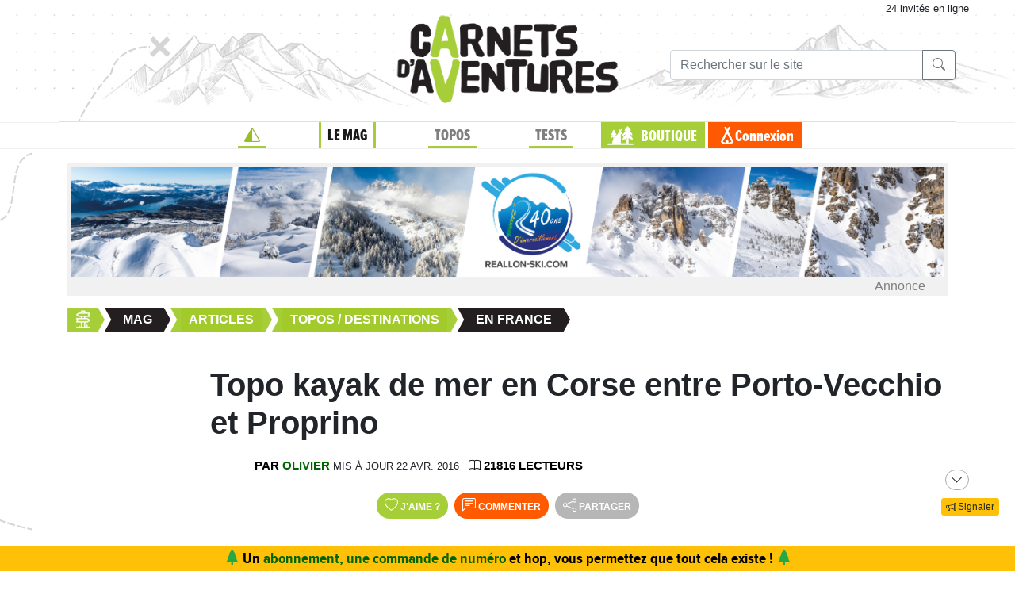

--- FILE ---
content_type: text/html;charset=UTF-8
request_url: https://www.expemag.com/article/en-france/topo-kayak-de-mer-en-corse-entre-porto-vecchio-et-proprino
body_size: 9715
content:



<!DOCTYPE html>

<html lang="fr">
<head>
  
    
    
  

  
  
	

  


  



  

  

  <script type="text/javascript">
    var NTT_URL_ROOT = '',
            NTT_APPLICATION = "mag",
            NTTUserContext=null,
            SCROLLTOP=0, isLoggedIn=false;
    SKIN='ntt2';

  

  
    var STORY_METACONTAINER_ID = STORY_CONTAINER_ID = '588f0aeae4b0ec6bb723242a';
  

  


  
  

  </script>

  <link rel="icon" href="/assets/favicon.svg" type="image/svg+xml"/>
<link rel="alternate icon" href="/assets/favicon.ico" type="image/x-icon">
<link rel="apple-touch-icon" href="/assets/apple-touch-icon.png">
<link rel="mask-icon" href="/assets/mask-icon.svg" color="#005500">

  <meta name="viewport" content="width=device-width, initial-scale=1.0">
  <meta http-equiv="Content-Type" content="text/html; charset=UTF-8">
  


  





<meta property="og:image" content="https://www.expemag.com/media/show/678e71332e8d125fe53795ab.jpg"/>
<meta property="og:image:secure_url" content="https://www.expemag.com/media/show/678e71332e8d125fe53795ab.jpg"/>


	<meta property="og:image:type" content="image/jpeg"/>

	
		<meta property="og:image:width" content="533">
		<meta property="og:image:height" content="400">
	
	


<meta property="og:site_name" content="Carnets d&#39;Aventures, sports nature et bivouac">
<meta property="fb:app_id" content="3358212237801608">


<meta property="og:locale" content="fr_FR"/>


	
	

	
	
		<meta property="og:title" content="Topo kayak de mer en Corse entre Porto-Vecchio et Proprino"/>
		<meta property="og:image:alt" content="Topo kayak de mer en Corse entre Porto-Vecchio et Proprino">
	

	

	
	
		<meta property="og:description" content="Kayak de mer en Corse, de Porto Vecchio à Propriano"/>
		<meta name="description" content="Kayak de mer en Corse, de Porto Vecchio à Propriano"/>
	

	
	
		<meta name="keywords" content="topo, kayak de mer, Corse, Corse du Sud, Propriano, Porto Vecchio, Bonifacio"/>
	

	
		<meta property="og:url" content="https://www.expemag.com/article/en-france/topo-kayak-de-mer-en-corse-entre-porto-vecchio-et-proprino">
	

	
		<meta property="og:type" content="article"/>
	

	
		
		
			<meta property="article:section" content="En France">
		
		
			<meta property="article:published_time" content="2008-12-08T02:55+01:00">
		
		
			<meta property="article:modified_time" content="2016-04-22T12:03+02:00">
		
	


	
		<meta property="og:updated_time" content="2016-04-22T12:03+02:00">
	



  <link rel="stylesheet" href="/assets/req-ntt2/req-base-0c3e23d8f2d479d5035f5cb35e248ccb.css" />

  
    
  


  <title>Topo kayak de mer en Corse entre Porto-Vecchio et Proprino</title>
  

		<meta name="layout" content="/ntt2/master"/>
		

		


	
  

	<link rel="stylesheet" href="/assets/req/req-gallery-f53dc48eff05433a8ef01eab20c7ce82.css" />


</head>
<body>
  <noscript> Attention : JavaScript doit être activé pour un fonctionnement correct de ce site... </noscript>

    <div class="container">
        <div class="flyingBarDocking"></div>
        <div class="flyingBarScrollDocking"></div>
    </div>

  
    



<div class="badge ntt-online d-none d-lg-block d-print-none">



	
	 24 invités
 en ligne

	
</div>
  

  
    <img class="truster pull-right" src="/stats/imgTruster/8226074966493165815.png" alt="">
  

  <div class="container-md">
    





	
	













<div class="container-head-page d-print-none">
	<div class="row ntt2-row">
	<div class="col-lg-4 centred">
		</div>
		<div class="col-lg-4 text-center">
			<a class="nav-link" href="/">
				<img src="/assets/ntt2/images/master/logo.png" alt="Logo Carnets d'Aventures">
			</a>
		</div>
		<!-- barre de recherche menu Horizontal -->
		<div class="col-lg-4 text-center d-none d-lg-block">

			
					
	
	
	<div class="ntt2-menu-input-search">
		<form action="/search/search" method="get" accept-charset="UTF-8">

			<input type="hidden" name="app" value="mag">
			

			<div class="input-group">
				<input type="text" class="form-control" placeholder="Rechercher sur le site"
					   aria-label="Recherche" aria-describedby="search-addon1" name="q" value="">
				<div class="input-group-append">
					<button class="btn btn-outline-secondary" type="submit" id="search-addon1"><i class="bi-search" title=""></i></button>
				</div>
			</div>

		</form>

	</div>


			
		</div>
	</div>
</div>















<div class="d-none d-lg-block ntt2-menu-block d-print-none">
</div>
<div class="d-block d-lg-none ntt2-menu-block ntt2-menu-block-h40 d-print-none" >
</div>
<div class="row ntt2-row ntt2-row-menu-top">
<div class="col-lg-12 d-print-none">

	<nav class="navbar navbar-light bg-white navbar-expand-lg ntt2-navbar" >

		<button class="navbar-toggler" type="button" data-toggle="collapse" data-target="#navbarSupportedContent" aria-controls="navbarSupportedContent" aria-expanded="false" aria-label="Toggle navigation">
			<span class="navbar-toggler-icon"></span>
		</button>
		<!-- barre de recherche menu vertical -->
		<div class="text-center d-block d-lg-none ntt2-search-bar">

			
					
	
	
	<div class="ntt2-menu-input-search">
		<form action="/search/search" method="get" accept-charset="UTF-8">

			<input type="hidden" name="app" value="mag">
			

			<div class="input-group">
				<input type="text" class="form-control" placeholder="Rechercher sur le site"
					   aria-label="Recherche" aria-describedby="search-addon2" name="q" value="">
				<div class="input-group-append">
					<button class="btn btn-outline-secondary" type="submit" id="search-addon2"><i class="bi-search" title=""></i></button>
				</div>
			</div>

		</form>

	</div>


			
		</div>
		
	
	
		<a href="/boutique/viewCart" title="Voir le panier" class="ntt2-notification-panier d-block d-lg-none hidden bubbleShop">
			<span class="number"></span>
		</a>
	


		<div class="collapse navbar-collapse ntt2-menu" id="navbarSupportedContent">
			<ul class="navbar-nav mr-auto  mx-md-auto" >


				<!-- Menu Horizontal -->
				<li class="nav-item d-none d-lg-block">
					<a class="nav-link" href="/" title="Accueil"><i class="bi-triangle-half" style="color:#96be29;"></i></a>
				</li>

				<li class="nav-item d-none d-lg-block with-sub active">
					<a class="nav-link" href="/mag" onclick="return !isTouchDevice();">LE MAG</a>
					<div class="ntt2-sous-menu">
						<div class="container pt-4">
							<div class="row ntt2-row">
								<div class="col-lg-8">
									<div class="container">
										<div class="row ntt2-row">
											<div class="col-lg-4"><a class="ntt2-sous-menu-item" href="/mag">Accueil</a></div>
											
	
		
			
			<div class="col-lg-4"><a class="ntt2-sous-menu-item pr-5" href="/article/sommaires">Sommaires</a></div>
		
	
		
			
			<div class="col-lg-4"><a class="ntt2-sous-menu-item pr-5" href="/boutique/list/speciaux">Hors-série</a></div>
		
	
		
			
			<div class="col-lg-4"><a class="ntt2-sous-menu-item pr-5" href="/article/equipe/l-equipe">Équipe</a></div>
		
	
		
			
			<div class="col-lg-4"><a class="ntt2-sous-menu-item pr-5" href="/article/carnets-d-aventures/carnets-d-aventures-en-bref">Le mag en bref !</a></div>
		
	
		
			
			<div class="col-lg-4"><a class="ntt2-sous-menu-item pr-5" href="/mag/view/65f870a8e4b0003fb0225aba">L&#39;aventure des Carnets</a></div>
		
	
	<div class="col-lg-4"><a class="ntt2-sous-menu-item mt-2" href="/article/newsletters">Newsletter</a></div>
	<div class="col-lg-4"><a class="ntt2-sous-menu-item ntt2-app_menu_link mt-2" href="/forum">FORUM</a></div>

										</div>
									</div>
									<div class="container">
										<div class="ntt-black-divider"></div>
										<div class="row ntt2-row">
											<div class="col-lg-12"><span class="ntt2-menu-header-2 text-uppercase">Articles</span></div>
											
	<div class="col-lg-4"><a href="/mag/list?last=true" class="ntt2-sous-menu-item mt-2">Les derniers articles <i class="bi-clock-history small"></i></a></div>
	<div class="col-lg-4"><a href="/mag/list?forSubscribers=true" class="ntt2-sous-menu-item mt-2">Réservé aux abonnés <i class="bi-triangle-half"></i></a></div>

	
		
			
			<div class="col-lg-4"><a class="ntt2-sous-menu-item" href="/article/actualite">Actualités</a></div>
		
	
		
			
			<div class="col-lg-4"><a class="ntt2-sous-menu-item" href="/article/article-technique">Technique et Pratique</a></div>
		
	
		
			
			<div class="col-lg-4"><a class="ntt2-sous-menu-item" href="/article/dossiers">Dossiers</a></div>
		
	
		
			
			<div class="col-lg-4"><a class="ntt2-sous-menu-item" href="/article/billets-et-editos">Billets et éditos</a></div>
		
	
		
			
			<div class="col-lg-4"><a class="ntt2-sous-menu-item" href="/article/livres-et-films">Livres et Films</a></div>
		
	
		
			
			<div class="col-lg-4"><a class="ntt2-sous-menu-item" href="/article/recit">Récits et entretiens</a></div>
		
	
		
			
			<div class="col-lg-4"><a class="ntt2-sous-menu-item" href="/article/topos">Topos / Destinations</a></div>
		
	
		
			
			<div class="col-lg-4"><a class="ntt2-sous-menu-item" href="/article/courriers-des-lecteurs">Courriers des Lecteurs</a></div>
		
	
		
			
			<div class="col-lg-4"><a class="ntt2-sous-menu-item" href="/article/suivi-voyageurs">Suivi voyageurs</a></div>
		
	
		
			
			<div class="col-lg-4"><a class="ntt2-sous-menu-item" href="/article/archives">Archives</a></div>
		
	



										</div>
									</div>
								</div>


								<div class="col-lg-4">
									
										<div class="row ntt2-row ntt2-menu-enkiosque"
											 onclick="location.href='/article/en-kiosque/kiosque-preview';">
											<div class="col-sm">
												
												

													<img src="/media/showThumbnail/6946a9b3e0b1747d3b2e5a13.jpg"
														class="img-fluid"
														 alt="kiosque-preview"/>
												
											</div>
											<div class="col-sm">
												<div class="ntt2-mini-titre">
													N° 82
												</div>

												
												
													<div class="ntt2-mini-sous-titre-fond-vert">
														<div>en kiosque jusqu'au<br> 19 mars</div>
													</div>
												

												
												
													<a href="/mag/view/63ff6463e4b01da5b070290d" class="btn btn-outline-success btn-sm p-1 mt-2">
													<i class="bi-geo-alt"></i>	Le trouver ?
													</a>
												

											</div>
										</div>
									
								</div>
							</div>
						</div>


						<div class="ntt2-sous-menu-pub text-center">
							

	




	
	
		<aside class="">
			<div id="recHaut" class="dadaFrame text-center d-print-none banner">



							<a href="/other/go/supprimator68f9e5e2c9d05e6f200008b4?app=mag" rel="sponsored" class="dadalink" target="_blank" rel="nofollow">
							<img src="/other/view/supprimator68f9e5e2c9d05e6f200008b4?app=mag" alt="pub ASMC"  class="img-responsive dadavisuel "/>
				</a>
			
                <div class="dada-title-bar">
                
                    Annonce
                
                 			<span class="bi-x-lg ntt-icon-control pull-right ntt-dismisser" 
onclick="jQuery(this).closest('aside').remove(); return false;"></span>


		
                </div>
			</div>
		</aside>
	





						</div>
					</div>
				</li>


				<li class="nav-item d-none d-lg-block with-sub ">
					<a class="nav-link" href="/mytrip" onclick="return !isTouchDevice();">TOPOS</a>
					<div class="ntt2-sous-menu">
						<div class="container pt-4">

							<div class="col-lg-8">
								<div class="container">
									<div class="row ntt2-row">
										<div class="col-lg-4">
											<a href="/mytrip">
												<div class="ntt2-sous-menu-item">Accueil Topos</div>
											</a>
										</div>
										
	<div class="col-lg-4">
		<a href="/book/list">
			<div class="ntt2-sous-menu-item">Tous les topos</div>
		</a>
	</div>
	<div class="col-lg-4">
		<a href="/book/searchOnMap">
			<div class="ntt2-sous-menu-item">Chercher sur la carte</div>
		</a>
	</div>
	<div class="col-lg-4">
		<a href="/book/listSelection">
			<div class="ntt2-sous-menu-item">Nos coups de coeur</div>
		</a>
	</div>

	<div class="col-lg-4">
		<a href="/book/listEco">
			<div class="ntt2-sous-menu-item">Approche en mobilité douce</div>
		</a>
	</div>

	<div class="col-lg-4">
		<a href="/book/myBooks">
			<div class="ntt2-sous-menu-item">Créer un topo/récit</div>
		</a>
	</div>
	
		<div class="col-lg-4">
			<a href="/book/tryMytrip" rel="nofollow">
				<div class="ntt2-sous-menu-item text-danger">Voir une démo</div>
			</a>
		</div>
	
	<div class="col-lg-4">
		<a href="/book/myBooks" class="d-block d-md-none">
			<div class="ntt2-sous-menu-item">Mes topos</div>
		</a>
	</div>



									</div>
								</div>
							</div>
							<div class="col-lg-4">
								<div class="div-orange">
									<a href="/book/myBooks">
										<div class="ntt-menu-mytrip-title fhBN">Mes topos</div>
										<div class="ntt-black-divider"></div>
										<div class="ntt-menu-mytrip-intro fhBN">MyTrip permet de préparer un voyage nature<br> ou d'en faire un topo et/ou un compte-rendu.</div>
										
											<div class="ntt-menu-mytrip-cnx-myTrip">
												<span onclick="nttShowLogin(false, false, 'ntt2'); return false;"
														class="ntt2-btn ntt2-btn-black fhPNb" >
													Se connecter à mon espace >>
												</span>
											</div>
										
									</a>
								</div>
							</div>
						</div>
						<div class="ntt2-sous-menu-pub text-center">
							

	




	
	
		<aside class="">
			<div id="recHaut" class="dadaFrame text-center d-print-none banner">



							<a href="/other/go/supprimator68f9e5e2c9d05e6f200008b4?app=mag" rel="sponsored" class="dadalink" target="_blank" rel="nofollow">
							<img src="/other/view/supprimator68f9e5e2c9d05e6f200008b4?app=mag" alt="pub ASMC"  class="img-responsive dadavisuel "/>
				</a>
			
                <div class="dada-title-bar">
                
                    Annonce
                
                 			<span class="bi-x-lg ntt-icon-control pull-right ntt-dismisser" 
onclick="jQuery(this).closest('aside').remove(); return false;"></span>


		
                </div>
			</div>
		</aside>
	





						</div>

					</div>
				</li>
				<li class="nav-item d-none d-lg-block with-sub ">
					<a class="nav-link" href="/review" onclick="return !isTouchDevice();">TESTS</a>
					<div class="ntt2-sous-menu">
						<div class="ntt2-sous-menu-col-2 text-left">
							<span class="ntt2-menu-header">RÉCENTS</span>
							




	
	<a href="/review/fr/view/schwalbe/clik" >
		<div class="ntt2-mini-vignette-menu">
			<div class="ntt2-mini-vignette-menu-categorie">
				
					Test <span class="ntt2-item-review">produit</span>
				
			</div>
			<div class="ntt2-mini-vignette-menu-titre">
				
					<div>
						
							valves
						
					</div>
				

				Schwalbe Clik
			</div>
			
				<img src="/media/showNano/6953ebbc3bfe98341cf9f720.jpg" alt="Clik"/>
			
		</div>
	</a>

	
	<a href="/reviews/fr/view/quels-batons-de-randonnee-legers-et-pliables-choisir" >
		<div class="ntt2-mini-vignette-menu">
			<div class="ntt2-mini-vignette-menu-categorie">
				
					Test de <span class="ntt2-set-review">gamme</span>
				
			</div>
			<div class="ntt2-mini-vignette-menu-titre">
				

				 Quels bâtons de randonnée légers et pliables choisir ?
			</div>
			
				<img src="/media/showNano/688906abe21e037bce59d98f.jpg" alt="Quels bâtons de randonnée légers et pliables choisir ?"/>
			
		</div>
	</a>

	
	<a href="/review/fr/view/helinox/chair-zero" >
		<div class="ntt2-mini-vignette-menu">
			<div class="ntt2-mini-vignette-menu-categorie">
				
					Test <span class="ntt2-item-review">produit</span>
				
			</div>
			<div class="ntt2-mini-vignette-menu-titre">
				
					<div>
						
							Chaise de bivouac
						
					</div>
				

				Helinox Chair Zero
			</div>
			
				<img src="/media/showNano/68b1ab2da8b3ba39d563dd31.jpg" alt="Chair Zero"/>
			
		</div>
	</a>



						</div>
						<div class="ntt2-sous-menu-items-1-col ntt2-col-spacer">
							
	<a href="/review">
		<div class="ntt2-sous-menu-item">Tous les tests</div>
	</a>
	<a href="/reviewSet/index">
		<div class="ntt2-sous-menu-item">Les tests de gamme</div>
	</a>
	<a href="/reviewArticles">
		<div class="ntt2-sous-menu-item">Articles techniques</div>
	</a>
	<a href="/brand">
		<div class="ntt2-sous-menu-item">Les marques</div>
	</a>

						</div>
						<div class="ntt2-sous-menu-pub text-center">
							

	




	
	
		<aside class="">
			<div id="recHaut" class="dadaFrame text-center d-print-none banner">



							<a href="/other/go/supprimator68f9e5e2c9d05e6f200008b4?app=mag" rel="sponsored" class="dadalink" target="_blank" rel="nofollow">
							<img src="/other/view/supprimator68f9e5e2c9d05e6f200008b4?app=mag" alt="pub ASMC"  class="img-responsive dadavisuel "/>
				</a>
			
                <div class="dada-title-bar">
                
                    Annonce
                
                 			<span class="bi-x-lg ntt-icon-control pull-right ntt-dismisser" 
onclick="jQuery(this).closest('aside').remove(); return false;"></span>


		
                </div>
			</div>
		</aside>
	





						</div>
					</div>
				</li>
				
				<li class="nav-item ntt2-nav-item ntt2-nav-item-Boutique  d-none d-lg-block ">
					<a class="nav-link pl-5" href="/boutique"> BOUTIQUE</a></li>
				
	
	
		<a href="/boutique/viewCart" title="Voir le panier" class="ntt2-notification-panier d-none d-lg-block hidden bubbleShop">
			<span class="number"></span>
		</a>
	


					<li class="nav-item ntt2-nav-item ntt2-nav-item-Connexion d-none d-lg-block ">
						
							<a href="#" class="nav-link ml-4" onclick="nttShowLogin(false, false, 'ntt2'); return false;"> Connexion</a>
						
					</li>
				



				<!-- Menu Vertical -->
				<li class="nav-item d-block d-lg-none ntt2-li-sm-menu text-uppercase">
					<a class="nav-link" href="/"><span>Accueil</span></a>
				</li>

				
				<li class="nav-item d-block d-lg-none ntt2-li-sm-menu ntt2-menu-active-vertical">
					<a class="nav-link" href="/mag"><span>LE MAG</span></a>
				</li>
				
					<li class="nav-item d-block d-lg-none ntt2-sub-menu-vertical">
						<div class="row">
							<div class="col-6">
								
	
		
			
			<div class="col-lg-4"><a class="ntt2-sous-menu-item pr-5" href="/article/sommaires">Sommaires</a></div>
		
	
		
			
			<div class="col-lg-4"><a class="ntt2-sous-menu-item pr-5" href="/boutique/list/speciaux">Hors-série</a></div>
		
	
		
			
			<div class="col-lg-4"><a class="ntt2-sous-menu-item pr-5" href="/article/equipe/l-equipe">Équipe</a></div>
		
	
		
			
			<div class="col-lg-4"><a class="ntt2-sous-menu-item pr-5" href="/article/carnets-d-aventures/carnets-d-aventures-en-bref">Le mag en bref !</a></div>
		
	
		
			
			<div class="col-lg-4"><a class="ntt2-sous-menu-item pr-5" href="/mag/view/65f870a8e4b0003fb0225aba">L&#39;aventure des Carnets</a></div>
		
	
	<div class="col-lg-4"><a class="ntt2-sous-menu-item mt-2" href="/article/newsletters">Newsletter</a></div>
	<div class="col-lg-4"><a class="ntt2-sous-menu-item ntt2-app_menu_link mt-2" href="/forum">FORUM</a></div>

							</div>
							<div class="col-6">
								
	<div class="col-lg-4"><a href="/mag/list?last=true" class="ntt2-sous-menu-item mt-2">Les derniers articles <i class="bi-clock-history small"></i></a></div>
	<div class="col-lg-4"><a href="/mag/list?forSubscribers=true" class="ntt2-sous-menu-item mt-2">Réservé aux abonnés <i class="bi-triangle-half"></i></a></div>

	
		
			
			<div class="col-lg-4"><a class="ntt2-sous-menu-item" href="/article/actualite">Actualités</a></div>
		
	
		
			
			<div class="col-lg-4"><a class="ntt2-sous-menu-item" href="/article/article-technique">Technique et Pratique</a></div>
		
	
		
			
			<div class="col-lg-4"><a class="ntt2-sous-menu-item" href="/article/dossiers">Dossiers</a></div>
		
	
		
			
			<div class="col-lg-4"><a class="ntt2-sous-menu-item" href="/article/billets-et-editos">Billets et éditos</a></div>
		
	
		
			
			<div class="col-lg-4"><a class="ntt2-sous-menu-item" href="/article/livres-et-films">Livres et Films</a></div>
		
	
		
			
			<div class="col-lg-4"><a class="ntt2-sous-menu-item" href="/article/recit">Récits et entretiens</a></div>
		
	
		
			
			<div class="col-lg-4"><a class="ntt2-sous-menu-item" href="/article/topos">Topos / Destinations</a></div>
		
	
		
			
			<div class="col-lg-4"><a class="ntt2-sous-menu-item" href="/article/courriers-des-lecteurs">Courriers des Lecteurs</a></div>
		
	
		
			
			<div class="col-lg-4"><a class="ntt2-sous-menu-item" href="/article/suivi-voyageurs">Suivi voyageurs</a></div>
		
	
		
			
			<div class="col-lg-4"><a class="ntt2-sous-menu-item" href="/article/archives">Archives</a></div>
		
	



							</div>
						</div>
					</li>
				

				
				<li class="nav-item d-block d-lg-none ntt2-li-sm-menu ">
					<a class="nav-link" href="/mytrip"><span>TOPOS</span></a>
				</li>
				

				
				<li class="nav-item d-block d-lg-none ntt2-li-sm-menu ">
					<a class="nav-link" href="/tests"><span>TESTS</span></a>
				</li>
				

				
				

				<li class="nav-item d-block d-lg-none ntt2-nav-item-sm ntt2-nav-item-Boutique-sm">
					<a class="nav-link" href="/boutique"><span>BOUTIQUE</span></a>
				</li>

				<li class="nav-item d-block d-lg-none ntt2-nav-item-sm ntt2-nav-item-Connexion-sm ">
					
						<a href="#" class="nav-link" onclick="nttShowLogin(false, false, 'ntt2'); return false;"><span>Connexion</span></a>
					
				</li>
				
				

				<li class="nav-item d-block d-lg-none ntt2-li-sm-menu"><a class="" href="/mag/view/63ff6463e4b01da5b070290d"><i class="bi-pin-angle"></i> <span>Où trouver le mag ?</span></a></li>


				

				

			</ul>

		</div>

	</nav>

</div>
</div>





<div class="row">
    <div id="ntt-message-content" class="col-sm-12 col-md-8 col-lg-4 col-xl-4" style="display: none;"></div>
</div>








<div id="nttModalDialog"></div>

<div id="nttModal" class="modal fade" tabindex="-1" role="dialog"> 
	<div class="modal-dialog modal-xl" role="document">
		<div id="nttModalContent" class="modal-content">
		</div>
	</div>
</div>


    
        <div class="dada-sub-menu">
            




	
	
		<aside class="">
			<div id="recHaut" class="dadaFrame text-center d-print-none banner">



							<a href="/other/go/supprimator693d5024e667591bbf545f48?app=mag" rel="sponsored" class="dadalink" target="_blank" rel="nofollow">
							<img src="/other/view/supprimator693d5024e667591bbf545f48/693d5082e667591bbf5736b9.jpg?app=mag" alt="pub Réallon"  class="img-responsive dadavisuel "/>
				</a>
			
                <div class="dada-title-bar">
                
                    Annonce
                
                 			<span class="bi-x-lg ntt-icon-control pull-right ntt-dismisser" 
onclick="jQuery(this).closest('aside').remove(); return false;"></span>


		
                </div>
			</div>
		</aside>
	



        </div>
    




<div class="row ntt2-fil-ariane d-print-none">
	<div class="col-12 text-left font-weight-bold ">
		<a href="/">
			<div class="ntt2-fil-ariane-start">

			</div>
			<div class="ntt2-fil-ariane-text ariane-start-text">
				<span class="">Accueil</span>
			</div>
		</a>
		<span class="ariane-sep"></span>

		<div class="ntt2-fil-ariane-arriere active"></div>
		<div class="ntt2-fil-ariane-text active">
			
				<a href="/mag">
					<span class="">Mag</span>
				</a>
			

		</div>
		<div class="ntt2-fil-ariane-avant active"></div>

		
			


	
	
		
		<span class="ariane-sep"></span>

		<div class="ntt2-fil-ariane-arriere "></div>

		<a href="/article/articles">
			<div class="ntt2-fil-ariane-text ">
				<span>Articles</span>
			</div>
		</a>

		<div class="ntt2-fil-ariane-avant "></div>
	
		
		<span class="ariane-sep"></span>

		<div class="ntt2-fil-ariane-arriere "></div>

		<a href="/article/topos">
			<div class="ntt2-fil-ariane-text ">
				<span>Topos / Destinations</span>
			</div>
		</a>

		<div class="ntt2-fil-ariane-avant "></div>
	
		
		<span class="ariane-sep"></span>

		<div class="ntt2-fil-ariane-arriere active"></div>

		<a href="/article/en-france">
			<div class="ntt2-fil-ariane-text active">
				<span>En France</span>
			</div>
		</a>

		<div class="ntt2-fil-ariane-avant active"></div>
	






		

	</div>
</div>

	








<div class="row">
	<div id="flash-message" class="flash-message col-md-12">
		
	</div>
</div>




    

		
		

















	


		


		


		

		



		<article>
			
        
			<div class="row ntt2-row">
				
					<div class="col-2 d-none d-md-block"></div>
					<div class="col-md-10 col-xs-12 ntt2-titre-up">
			<h1 class="">Topo kayak de mer en Corse entre Porto-Vecchio et Proprino</h1>
			
			
		</div>
				
				<div class="col-12 ntt2-article-detail-cadre-img-intro">
                    

					
					

				</div>
				
				
					<div class="col-2 d-none d-md-block"></div>
					<div class="col-md-10 col-xs-12">
			
		
			<div class="ntt2-article-cadre-auteur  ntt2-author-inline ">
				
				
				<div class="ntt2-article-mini-text-auteur no-picture ">
					
						<div class="ntt2-article-mini-text-auteur-auteur" >par <a href="/mag/list?autor=olivier">olivier</a></div>
					
					

					
						<small>mis à jour 22 avr. 2016</small>
					

                    
					<div class="ntt2-article-mini-text-auteur-nb-lecteur ml-2" >
						<i class="bi-book" role="img" aria-label="vues"></i>
						21816 lecteurs
					</div>
                    
				</div>
			</div>

		</div>
				
			</div>
        
			
			<div class="row ntt2-row justify-content-center">
				<div class="col-md-10 text-center">
					
				
					<div class="d-print-none">
						
	


	
		<button type="button" class="ntt2-btn-social-round ntt2-btn-social-green like588f0aeae4b0ec6bb723242a"
				title=""
		onclick="ntt2Like('588f0aeae4b0ec6bb723242a', 'mag', 'like'); return false;">
		
		<i class="bi-heart"></i>
			<span>J'AIME <span class="liker">?</span>
			
		</span>
		</button>

	




						

	<button class="ntt2-btn-social-round ntt2-btn-social-orange ntt-forum-creation "
		onclick="nttMessageEditable(function(){
			jQuery.ajax({url:'/forum/createMessage/588f0aeae4b0ec6bb723242b', type:'POST'})
				.done(function(data){

					var disc =	jQuery('.ntt-discussion');
					disc.append('<div class=\'row\'><div class=\'col-2\'></div><div class=\'col-10\'>' + data.content+ '</div></div>');
					jQuery('button.ntt-forum-creation').hide();
					STORY_CONTAINER_ID = data.STORY_CONTAINER_ID;
					$('html,body').animate({
       					scrollTop: disc.offset().top+disc.height()
    				}, 1000);
					nttPrepareForumEdition();
				})
				.fail(nttDisplayAjaxError);});
		return false;">
		<i class="bi-chat-left-text"></i> Commenter
	</button>

						





    



    <button type="button" class="ntt2-btn-social-round ntt2-btn-social-gray img-social-share-round-1"
    onclick="jQuery(&#39;#nttShare588f0aeae4b0ec6bb723242a&#39;).toggleClass(&#39;hidden&#39;).find(&#39;input&#39;).focus().select();return false;" title="Partager cette page via une url simple ou via fb/twitter">
        <i class="bi-share "></i>
        
        
            <span>partager</span>
        
    </button>



<div id="nttShare588f0aeae4b0ec6bb723242a" class="hidden ntt-sharer">
    <div class="input-group">
        <input type="text" class="form-control ntt-share-url" onclick="jQuery(this).focus().select();" readonly
               value="https://www.expemag.com/article/en-france/topo-kayak-de-mer-en-corse-entre-porto-vecchio-et-proprino" />
        <span class="input-group-btn">
            <button class="btn btn-light" onclick="jQuery('#nttShare588f0aeae4b0ec6bb723242a').addClass('hidden'); return false;">
                <span class="glyphicon glyphicon-remove"></span>
            </button>
        </span>
    </div>
    <p class="text-info ntt-padding-10">
        Copier le lien ci-dessus (ctrl+c) et partagez-le où bon vous semble. Ou cliquez sur les liens de partage (fb/twitter)
        <a href="https://www.facebook.com/sharer/sharer.php?u=https%3A%2F%2Fwww.expemag.com%2Farticle%2Fen-france%2Ftopo-kayak-de-mer-en-corse-entre-porto-vecchio-et-proprino" target="_blank" >
            <img src="/assets/fb-20.png" title="partager sur Facebook" width="20" height="20" class="ntt-margin-5" alt="share fb"/>
        </a>
        <a href="https://twitter.com/share?source=tweetbutton&text=Topo+kayak+de+mer+en+Corse+entre+Porto-Vecchio+et+Proprino&url=https%3A%2F%2Fwww.expemag.com%2Farticle%2Fen-france%2Ftopo-kayak-de-mer-en-corse-entre-porto-vecchio-et-proprino" target="_blank">
            <img src="/assets/X_icon-20.png" title="partager via Twitter" width="20" height="20" class="ntt-margin-5" alt="share twitter"/>
        </a>
        
    </p>

</div>
					</div>
				
			
				</div>
			</div>



			

			





			
				






<div class="mag-story-view">
	<div class="row">
		<div class="col-2 d-none d-md-block"></div>
		<div class="col-md-10 col-xs-12">
			
			<div class="text-right">
				


	

			</div>
 		</div>
	</div>
    <div class="row">
	<div class="col-12">

		


        

		
			<div class="row ntt2-article-element-start">
				<div class="col-2 d-none d-md-block">
				</div>

				

				


				
					<div class="col-md-10 col-xs-12 ">
						
						<h2>De Porto-Vecchio à Propriano</h2>
<p>Voici en complément de l'article de kayak de mer en Corse une liste de points où une halte en kayak de mer est réalisable</p>
						

					</div>
                    
				

				
				
			</div>
        
            <div class="row ntt2-article-element-middle">
                
            
        
            </div>
        
		
			<div class="row ntt2-article-element-middle">
				<div class="col-2 d-none d-md-block">
				</div>

				

				


				
					<div class="col-md-10 col-xs-12   mb-4 mt-4">
						

						
							
								<a href="/media/show/678e71332e8d125fe53795ab.jpg" data-gallery="#blueimp-gallery-topo-kayak-de-mer-en-corse-entre-porto-vecchio-et-proprino"
								   title="">
									<img src="/media/showThumbnail/678e71332e8d125fe53795ab.jpg" class="img-responsive " alt="Topo kayak de mer en Corse entre Porto-Vecchio et Proprino">
								</a>
							

						
						
					</div>
				

				
				
			</div>
        
		
			<div class="row ntt2-article-element-middle">
				<div class="col-2 d-none d-md-block">
				</div>

				

				


				
					<div class="col-md-10 col-xs-12 ">
						
						<p>Article détaillant cette partie de côte dans Carnets d'Aventures numéro 14</p>
<p><b>Points GPS</b><br>
  Nous donnons ci-dessous les points GPS de quelques lieux intéressants.<br><b>Nomenclature des points </b>:<br>
  Le code <b>BFn1Sn2Gn3Nn4</b> se lit comme suit :<br><b>B</b> signifie bivouac/halte ; <b>F</b> signifie facilité, faisabilité (du lieu pour bivouaquer : facilité d’accès, facilité pour dormir au sol ou en hamac, etc.) ; <b>S</b> donne le caractère sauvage ; <b>G </b>donne l’intérêt général (beauté, environnement, fonds marins, aspects pratiques, possibilité de se mettre à l’ombre, etc.) ; <b>N </b>est l’identifiant unique que nous avons donné à ce point GPS. Les variables n1, n2 et n3 peuvent prendre une valeur entière entre 0 et 5. 0 étant le moins bien, 5 le mieux, n1 peut aussi prendre la valeur « <b>I</b> » ce qui veut dire indéterminé, ou <b>R</b> qui veut dire réserve où le bivouac est interdit. n4 une valeur entière quelconque.<br>
  Par exemple un point marqué BF2S3G4N124 signifie que la facilité ou faisabilité du bivouac est de 2 (F2). Son caractère sauvage est de 3 (S3), son intérêt général est de 4 (G4) et son identifiant est 124 (N124).</p>
						

					</div>
                    
				

				
				
			</div>
        
		
			<div class="row ntt2-article-element-end">
				<div class="col-2 d-none d-md-block">
				</div>

				

				


				
					<div class="col-md-10 col-xs-12 ">
						
						<p><a href="http://maps.google.fr/maps/ms?ie=UTF8&amp;hl=fr&amp;oe=UTF8&amp;start=0&amp;num=200&amp;msa=0&amp;ll=41.515776,9.145432&amp;spn=0.379949,0.892639&amp;t=h&amp;z=11&amp;msid=110681625558569035140.00045d8935df651f9ec39&amp;output=kml" target="_self" title="Topo Corse partie 1">Obtenir le fichier KML de ces points</a></p>
<p><a href="http://maps.google.fr/maps/ms?ie=UTF8&amp;hl=fr&amp;oe=UTF8&amp;start=0&amp;num=200&amp;msa=0&amp;ll=41.515776,9.145432&amp;spn=0.379949,0.892639&amp;t=h&amp;z=11&amp;msid=110681625558569035140.00045d8935df651f9ec39" target="_self" title="Topo kayak Corse dans Google Maps">Voir cette carte directement dans Google Maps</a></p>
<p><a href="/article/technique/google-maps" target="_self" title="google Maps et GPS">Voir aussi l'article technique détaillant la méthode de transfert entre Google Maps et un GPS</a> &nbsp;</p>
<p><a href="/voyage/viewtopic.php?id=2025" target="_self" title="Corse en kayak de mer">Voir quelques photos associées à cette partie de Corse</a></p>
						

					</div>
                    
				

				
				
			</div>
        
		


		

        
            <div class="row">
                
            
        
            </div>
        
	</div>
    </div>
    </div>

<div class="row">
		<div class="col-2 d-none d-md-block"></div>
		<div class="col-md-10 col-xs-12">
			
		</div>
</div>



			


			


			

		</article>
		
			


			<div class="row ntt2-row justify-content-center">
				<div class="col-md-10 text-center">
				
				
					<div class="d-print-none">
						
	


	
		<button type="button" class="ntt2-btn-social-round ntt2-btn-social-green like588f0aeae4b0ec6bb723242a"
				title=""
		onclick="ntt2Like('588f0aeae4b0ec6bb723242a', 'mag', 'like'); return false;">
		
		<i class="bi-heart"></i>
			<span>J'AIME <span class="liker">?</span>
			
		</span>
		</button>

	




						

	<button class="ntt2-btn-social-round ntt2-btn-social-orange ntt-forum-creation "
		onclick="nttMessageEditable(function(){
			jQuery.ajax({url:'/forum/createMessage/588f0aeae4b0ec6bb723242b', type:'POST'})
				.done(function(data){

					var disc =	jQuery('.ntt-discussion');
					disc.append('<div class=\'row\'><div class=\'col-2\'></div><div class=\'col-10\'>' + data.content+ '</div></div>');
					jQuery('button.ntt-forum-creation').hide();
					STORY_CONTAINER_ID = data.STORY_CONTAINER_ID;
					$('html,body').animate({
       					scrollTop: disc.offset().top+disc.height()
    				}, 1000);
					nttPrepareForumEdition();
				})
				.fail(nttDisplayAjaxError);});
		return false;">
		<i class="bi-chat-left-text"></i> Commenter
	</button>

						





    



    <button type="button" class="ntt2-btn-social-round ntt2-btn-social-gray img-social-share-round-1"
    onclick="jQuery(&#39;#nttShare588f0aeae4b0ec6bb723242a&#39;).toggleClass(&#39;hidden&#39;).find(&#39;input&#39;).focus().select();return false;" title="Partager cette page via une url simple ou via fb/twitter">
        <i class="bi-share "></i>
        
        
            <span>partager</span>
        
    </button>



<div id="nttShare588f0aeae4b0ec6bb723242a" class="hidden ntt-sharer">
    <div class="input-group">
        <input type="text" class="form-control ntt-share-url" onclick="jQuery(this).focus().select();" readonly
               value="https://www.expemag.com/article/en-france/topo-kayak-de-mer-en-corse-entre-porto-vecchio-et-proprino" />
        <span class="input-group-btn">
            <button class="btn btn-light" onclick="jQuery('#nttShare588f0aeae4b0ec6bb723242a').addClass('hidden'); return false;">
                <span class="glyphicon glyphicon-remove"></span>
            </button>
        </span>
    </div>
    <p class="text-info ntt-padding-10">
        Copier le lien ci-dessus (ctrl+c) et partagez-le où bon vous semble. Ou cliquez sur les liens de partage (fb/twitter)
        <a href="https://www.facebook.com/sharer/sharer.php?u=https%3A%2F%2Fwww.expemag.com%2Farticle%2Fen-france%2Ftopo-kayak-de-mer-en-corse-entre-porto-vecchio-et-proprino" target="_blank" >
            <img src="/assets/fb-20.png" title="partager sur Facebook" width="20" height="20" class="ntt-margin-5" alt="share fb"/>
        </a>
        <a href="https://twitter.com/share?source=tweetbutton&text=Topo+kayak+de+mer+en+Corse+entre+Porto-Vecchio+et+Proprino&url=https%3A%2F%2Fwww.expemag.com%2Farticle%2Fen-france%2Ftopo-kayak-de-mer-en-corse-entre-porto-vecchio-et-proprino" target="_blank">
            <img src="/assets/X_icon-20.png" title="partager via Twitter" width="20" height="20" class="ntt-margin-5" alt="share twitter"/>
        </a>
        
    </p>

</div>
					</div>
				
			</div>
			</div>

		

		







	
	<div class="row ntt2-article-com">
		<div class="col-12">
			
			<article>
				

<div class="ntt-discussion">
	

	


	



	

	

</div>





			</article>
		</div>
	</div>



		


	





		<div id="blueimp-gallery" class="blueimp-gallery blueimp-gallery-controls" data-title-property="title">
	<div class="slides"></div>
	<h3 class="title"></h3>
	<a class="prev">‹</a>
	<a class="next">›</a>
	<a class="close">×</a>
	<a class="play-pause"></a>
</div>

		

	
  </div>

  <div class="report-button-sticky d-print-none d-none d-sm-block">
	<div class="">
		<div id="gototop" class="up-down-btn position-relative"><a href="#" class="stretched-link"
							 onclick="jQuery('html, body').animate({ scrollTop: 0 }, 'fast'); return false"
							 title="Aller en haut de la page">
			<i class="bi-chevron-up"></i></a>
		</div>
		<div id="gotobottom" class="up-down-btn position-relative"><a href="#" class="stretched-link"
								onclick="jQuery('html, body').animate({ scrollTop: jQuery(document).height() }, 'fast'); return false;"
								title="Aller tout en bas de la page">
			<i class="bi-chevron-down"></i></a>
		</div>
	</div>
	<button class="btn btn-warning btn-xs ntt-report-action ntt-up-margin-5" title="Signaler un bug ou un problème (abus, spam, propos injurieux, autre...),
 proposer une suggestion d'amélioration..."><i class="bi-megaphone"></i><span class="hidden-xs"> Signaler</span></button>
</div>


  


<div class="ntt2-footer-container-green d-print-none">
	<div class="container">

		<!-- Menu Horizontal -->
		<div class="row ntt2-row pt-4">
			<div class="col-4 col-lg-5  text-left">
				<span class="d-none d-lg-inline-block align-top mt-2 text-uppercase">Nous contacter :</span>
				<a href="#" class="ntt-contact-action" onclick="return false;" title="Nous contacter">
					<div class="ntt2-footer-button ntt2-footer-button-mail"></div></a>
			</div>
			<div class="d-none col-lg-2  d-lg-block">
				<a href="/">
					<div class="ntt2-footer-container-logo-lg">
						<img src="/assets/ntt2/images/master/logo-blanc.png" alt="Carnets d'Aventures" class="logo_small_white" >
					</div>
				</a>
			</div>
			<div class="col-8 col-lg-5 text-right">
				<span class="d-none d-xl-inline-block align-top mt-2">SUIVEZ-NOUS :</span>
				<a href="https://www.facebook.com/carnetsdav/"  title="Le mag sur FB"><span class="ntt2-footer-button ntt2-footer-button-facebook"></span> </a>
				<a href="https://www.instagram.com/carnetsdav/"  title="Instagram"><span class="ntt2-footer-button ntt2-footer-button-instagram"></span> </a>
				<a href="https://bsky.app/profile/carnetsdaventures.bsky.social"  title="Bluesky"><span class="ntt2-footer-button ntt2-footer-button-bluesky"></span></a>

				<a href="/mag/syndication" title="flux rss"><span class="ntt2-footer-button ntt2-footer-button-rss"></span></a>

			</div>
		</div>


		


	</div>
</div>

<div class="ntt2-footer-container-black d-print-none">


	<div class="container">
		<div class="row ntt2-row align-middle">

			<div class="col-4">
				<div class="ntt2-footer-div-menu">
					<a href="/article/carnets-d-aventures/carnets-d-aventures-en-bref">LE MAG</a>
				</div>
				<div class="ntt2-footer-div-menu">
					<a href="/mag">ARTICLES</a>
				</div>

				<div class="ntt2-footer-div-menu">
					<a href="/tests">TESTS</a>
				</div>
			</div>
			<div class="col-4 text-center">
				<div class="ntt2-footer-div-menu">
					<a href="/mytrip">CARNETS</a>
				</div>
				<div class="ntt2-footer-div-menu">
					<a href="/forum">FORUM</a>
				</div>
				<div class="ntt2-footer-div-menu">
					<a href="/boutique">BOUTIQUE</a>
				</div>
			</div>

			<div class="col-4 text-right">
				<div class="ntt2-footer-div-menu">
					<a href="/article/equipe/l-equipe">L'EQUIPE</a>
				</div>
				<div class="ntt2-footer-div-menu">
					<a href="/informations" title="Informations autour du magazine Carnets d'Aventures et du site expemag.com">INFOS SITE</a>
				</div>

				
				<div class="ntt2-footer-div-menu">
					<a href="/article/carnets-d-aventures/rgpd-reglement-general-sur-la-protection-des-donnees" title="Règlement général sur la protection des données">RGPD</a>
				</div>
			</div>



			



			
			<div class="col-lg-12 text-center">

				<button class="ntt2-footer-button-return-top" onclick="jQuery('html, body').animate({ scrollTop: 0 }, 'fast')"></button>
				<div style=" width:50px; margin-top:40px;"></div>
				<div class="ntt2-footer-div-menu ntt2-footer-text-gray">
					© 2004 - 2026    <span class="ntt-tab">CARNETS D’AVENTURES</span>
				</div>
			</div>
		</div>
	</div>





</div>

<div class="ntt2-footer-div-menu ntt2-footer-text-gray d-none d-print-block">
	© 2004 - 2026    <span class="ntt-tab">Magazine CARNETS D’AVENTURES - expemag.com</span>
</div>

  
    <div class="fixed-bottom">
      
      




	
	
		<aside class="">
			<div id="recBasSticky" class=" text-center d-print-none banner">



				<div id="sticky26" class="bg-warning pt-1 pb-1"></div>
<script>
const nstcklnk=document.getElementById('sticky26');
let nstick=0;
const nstickmessages=["<h4><a href='/boutique/?tag=sticky26'  class='stretched-link'><i class='bi-heart-fill text-danger'></i></a> Vous aimez ce site ? Vous aimez le magazine ? <i class='bi-heart-fill text-danger'></i></h4>",
"<h4><i class='bi-tree-fill text-success'></i>  Un  <a href='/boutique/?tag=sticky26'  class='stretched-link'>abonnement, une commande de numéro</a> et hop, vous permettez que tout cela existe  ! <i class='bi-tree-fill text-success'></i></h4>"];
nstcklnk.innerHTML=nstickmessages[0];
setInterval(function(){
nstick++; 
nstcklnk.innerHTML=nstickmessages[nstick%2];
}
, 4000);
</script>
                <div class="dada-title-bar">
                
                
                </div>
			</div>
		</aside>
	



    </div>
  


  <script type="text/javascript" src="/assets/req-ntt2/req-base-36ad077784004e4461d38ff3b4126b71.js" ></script>

  
    <script type="text/javascript" src="/assets/shop/shop-base-ca658e418e7dc5c57bdd69af52c0ed80.js" ></script>
  



  
			<script type="text/javascript" src="/assets/req/req-gallery-b8c75a0f3b3551e5b0303867ca8d3f83.js" ></script>
			<script type="text/javascript" src="/assets/mag/mag-view-main-ebd3b07fdecde1fa9174111f5423e33f.js" ></script>
			
		







	
	

	
	<script type="text/javascript">
		jQuery.getJSON("/schema/fr/Article/588f0aeae4b0ec6bb723242a", function( data ) {
			jQuery( "<script/>", {
				"type": "application/ld+json",
				"html": JSON.stringify(data)
			}).appendTo( "head" );
		});
	</script>
	

</body>
</html>